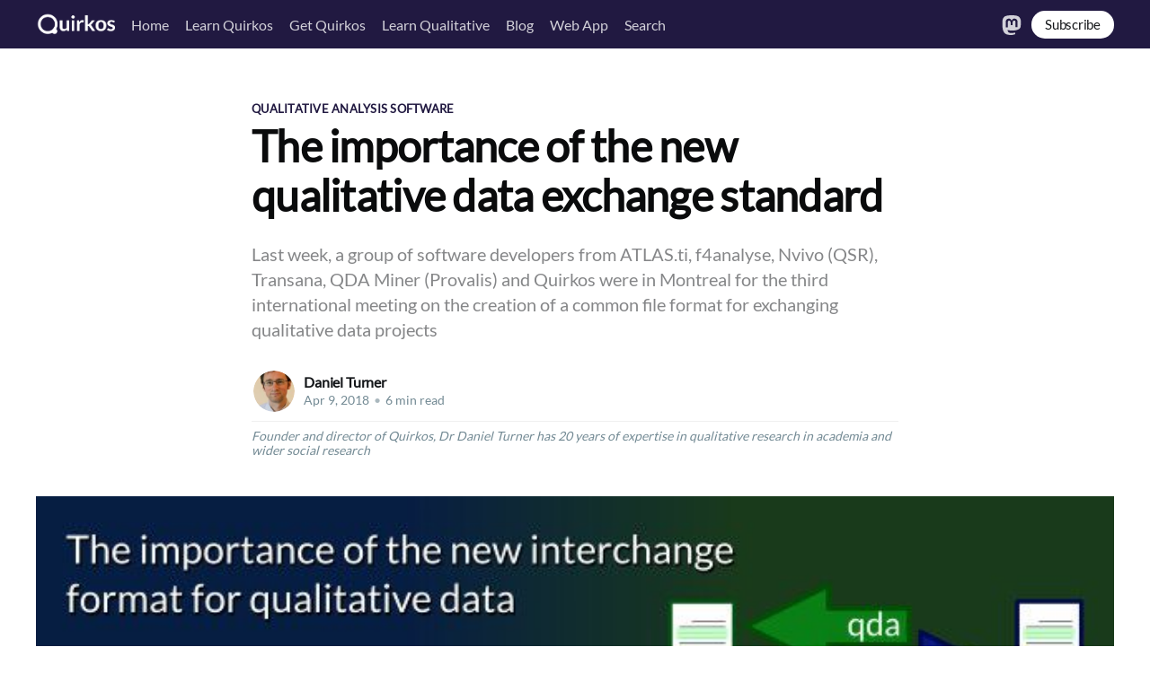

--- FILE ---
content_type: text/html; charset=utf-8
request_url: https://www.quirkos.com/blog/post/qda-xml-qualitative-data-exchange/
body_size: 9495
content:
<!DOCTYPE html>
<html lang="en">
<head>

    <title>The importance of the new qualitative data exchange standard</title>
    <meta charset="utf-8" />
    <meta http-equiv="X-UA-Compatible" content="IE=edge" />
    <meta name="HandheldFriendly" content="True" />
    <meta name="viewport" content="width=device-width, initial-scale=1.0" />

    <link rel="stylesheet" type="text/css" href="/blog/assets/built/screen.css?v=6db4936219" />
    <link rel="stylesheet" type="text/css" href="/blog/assets/built/custom.css?v=6db4936219" />


    <meta name="description" content="Last week, a group of software developers from ATLAS.ti, f4analyse, Nvivo (QSR), Transana, QDA Miner (Provalis) and Quirkos were in Montreal for the third international meeting on the creation of a common file format for exchanging qualitative data projects">
    <link rel="icon" href="https://www.quirkos.com/blog/content/images/size/w256h256/2021/04/q-logo.png" type="image/png">
    <link rel="canonical" href="https://www.quirkos.com/blog/post/qda-xml-qualitative-data-exchange/">
    <meta name="referrer" content="no-referrer-when-downgrade">
    
    <meta property="og:site_name" content="Quirkos Qualitative Research Blog">
    <meta property="og:type" content="article">
    <meta property="og:title" content="The importance of the new qualitative data exchange standard">
    <meta property="og:description" content="Last week, a group of software developers from ATLAS.ti, f4analyse, Nvivo (QSR), Transana, QDA Miner (Provalis) and Quirkos were in Montreal for the third international meeting on the creation of a common file format for exchanging qualitative data projects">
    <meta property="og:url" content="https://www.quirkos.com/blog/post/qda-xml-qualitative-data-exchange/">
    <meta property="og:image" content="https://www.quirkos.com/blog/content/images/2021/05/qda-xml-exchange-blog.jpg">
    <meta property="article:published_time" content="2018-04-09T00:00:00.000Z">
    <meta property="article:modified_time" content="2022-09-19T15:15:09.000Z">
    <meta property="article:tag" content="qualitative analysis software">
    
    <meta name="twitter:card" content="summary_large_image">
    <meta name="twitter:title" content="The importance of the new qualitative data exchange standard">
    <meta name="twitter:description" content="Last week, a group of software developers from ATLAS.ti, f4analyse, Nvivo (QSR), Transana, QDA Miner (Provalis) and Quirkos were in Montreal for the third international meeting on the creation of a common file format for exchanging qualitative data projects">
    <meta name="twitter:url" content="https://www.quirkos.com/blog/post/qda-xml-qualitative-data-exchange/">
    <meta name="twitter:image" content="https://www.quirkos.com/blog/content/images/2021/05/qda-xml-exchange-blog.jpg">
    <meta name="twitter:label1" content="Written by">
    <meta name="twitter:data1" content="Daniel Turner">
    <meta name="twitter:label2" content="Filed under">
    <meta name="twitter:data2" content="qualitative analysis software">
    <meta property="og:image:width" content="650">
    <meta property="og:image:height" content="150">
    
    <script type="application/ld+json">
{
    "@context": "https://schema.org",
    "@type": "Article",
    "publisher": {
        "@type": "Organization",
        "name": "Quirkos Qualitative Research Blog",
        "url": "https://www.quirkos.com/blog/",
        "logo": {
            "@type": "ImageObject",
            "url": "https://www.quirkos.com/blog/content/images/2021/04/quirkos_white_trans.png"
        }
    },
    "author": {
        "@type": "Person",
        "name": "Daniel Turner",
        "image": {
            "@type": "ImageObject",
            "url": "https://www.quirkos.com/blog/content/images/2021/04/dt_headshot_sm.JPG",
            "width": 400,
            "height": 600
        },
        "url": "https://www.quirkos.com/blog/author/daniel/",
        "sameAs": [
            "https://mas.to/@drdanielturner"
        ]
    },
    "headline": "The importance of the new qualitative data exchange standard",
    "url": "https://www.quirkos.com/blog/post/qda-xml-qualitative-data-exchange/",
    "datePublished": "2018-04-09T00:00:00.000Z",
    "dateModified": "2022-09-19T15:15:09.000Z",
    "image": {
        "@type": "ImageObject",
        "url": "https://www.quirkos.com/blog/content/images/2021/05/qda-xml-exchange-blog.jpg",
        "width": 650,
        "height": 150
    },
    "keywords": "qualitative analysis software",
    "description": "Last week, a group of software developers from ATLAS.ti, f4analyse, Nvivo (QSR), Transana, QDA Miner (Provalis) and Quirkos were in Montreal for the third international meeting on the creation of a common file format for exchanging qualitative data projects",
    "mainEntityOfPage": "https://www.quirkos.com/blog/post/qda-xml-qualitative-data-exchange/"
}
    </script>

    <meta name="generator" content="Ghost 5.90">
    <link rel="alternate" type="application/rss+xml" title="Quirkos Qualitative Research Blog" href="https://www.quirkos.com/blog/rss/">
    <script defer src="https://cdn.jsdelivr.net/ghost/portal@~2.40/umd/portal.min.js" data-i18n="false" data-ghost="https://www.quirkos.com/blog/" data-key="5b263fcd0f2f8dabb46dbf52e0" data-api="https://www.quirkos.com/blog/ghost/api/content/" crossorigin="anonymous"></script><style id="gh-members-styles">.gh-post-upgrade-cta-content,
.gh-post-upgrade-cta {
    display: flex;
    flex-direction: column;
    align-items: center;
    font-family: -apple-system, BlinkMacSystemFont, 'Segoe UI', Roboto, Oxygen, Ubuntu, Cantarell, 'Open Sans', 'Helvetica Neue', sans-serif;
    text-align: center;
    width: 100%;
    color: #ffffff;
    font-size: 16px;
}

.gh-post-upgrade-cta-content {
    border-radius: 8px;
    padding: 40px 4vw;
}

.gh-post-upgrade-cta h2 {
    color: #ffffff;
    font-size: 28px;
    letter-spacing: -0.2px;
    margin: 0;
    padding: 0;
}

.gh-post-upgrade-cta p {
    margin: 20px 0 0;
    padding: 0;
}

.gh-post-upgrade-cta small {
    font-size: 16px;
    letter-spacing: -0.2px;
}

.gh-post-upgrade-cta a {
    color: #ffffff;
    cursor: pointer;
    font-weight: 500;
    box-shadow: none;
    text-decoration: underline;
}

.gh-post-upgrade-cta a:hover {
    color: #ffffff;
    opacity: 0.8;
    box-shadow: none;
    text-decoration: underline;
}

.gh-post-upgrade-cta a.gh-btn {
    display: block;
    background: #ffffff;
    text-decoration: none;
    margin: 28px 0 0;
    padding: 8px 18px;
    border-radius: 4px;
    font-size: 16px;
    font-weight: 600;
}

.gh-post-upgrade-cta a.gh-btn:hover {
    opacity: 0.92;
}</style>
    <script defer src="https://cdn.jsdelivr.net/ghost/sodo-search@~1.1/umd/sodo-search.min.js" data-key="5b263fcd0f2f8dabb46dbf52e0" data-styles="https://cdn.jsdelivr.net/ghost/sodo-search@~1.1/umd/main.css" data-sodo-search="https://www.quirkos.com/blog/" crossorigin="anonymous"></script>
    
    <link href="https://www.quirkos.com/blog/webmentions/receive/" rel="webmention">
    <script defer src="/blog/public/cards.min.js?v=6db4936219"></script>
    <link rel="stylesheet" type="text/css" href="/blog/public/cards.min.css?v=6db4936219">
    <script defer src="/blog/public/comment-counts.min.js?v=6db4936219" data-ghost-comments-counts-api="https://www.quirkos.com/blog/members/api/comments/counts/"></script>
    <script defer src="/blog/public/member-attribution.min.js?v=6db4936219"></script><style>:root {--ghost-accent-color: #211941;}</style>
       <!-- Matomo -->
<script type="text/javascript">
  var _paq = window._paq || [];
  /* tracker methods like "setCustomDimension" should be called before "trackPageView" */
  _paq.push(['trackPageView']);
  _paq.push(['enableLinkTracking']);
  (function() {
    var u="//www.quirkos.com/stats/";
    _paq.push(['setTrackerUrl', u+'stats.php']);
    _paq.push(['setSiteId', '1']);
    var d=document, g=d.createElement('script'), s=d.getElementsByTagName('script')[0];
    g.type='text/javascript'; g.async=true; g.defer=true; g.src=u+'matomo.js'; s.parentNode.insertBefore(g,s);
  })();
</script>
<noscript><p><img src="//www.quirkos.com/stats/matomo.php?idsite=1&amp;rec=1" style="border:0;" alt="" /></p></noscript>
<!-- End Matomo Code -->

</head>
<body class="post-template tag-qualitative-analysis-software">
<div class="viewport">

    <header id="gh-head" class="gh-head has-cover">
        <nav class="gh-head-inner inner gh-container">

            <div class="gh-head-brand">
                <a class="gh-head-logo" href="https://www.quirkos.com/blog">
                        <img src="https://www.quirkos.com/blog/content/images/2021/04/quirkos_white_trans.png" alt="Quirkos Qualitative Research Blog" />
                </a>
                <a class="gh-burger" role="button">
                    <div class="gh-burger-box">
                        <div class="gh-burger-inner"></div>
                    </div>
                </a>
            </div>
            <div class="gh-head-menu">
                <ul class="nav">
    <li class="nav-home"><a href="https://www.quirkos.com/">Home</a></li>
    <li class="nav-learn-quirkos"><a href="https://www.quirkos.com/documentation/">Learn Quirkos</a></li>
    <li class="nav-get-quirkos"><a href="https://www.quirkos.com/get.html">Get Quirkos</a></li>
    <li class="nav-learn-qualitative"><a href="https://www.quirkos.com/learn-qualitative/what-is-qualitative-research.html">Learn Qualitative</a></li>
    <li class="nav-blog"><a href="https://www.quirkos.com/blog">Blog</a></li>
    <li class="nav-web-app"><a href="https://www.quirkos.com/web/">Web App</a></li>
    <li class="nav-search"><a href="#/search">Search</a></li>
</ul>

            </div>
            <div class="gh-head-actions">
                <div class="gh-social">
                    <!---->
                    <a class="gh-social-mastodon" href="https://mastodon.online/@Quirkos" title="Mastodon" target="_blank" rel="noopener"><svg xmlns="http://www.w3.org/2000/svg" width="22px" height="22px" viewBox="0 0 15 16"><path fill="currentColor" d="M10.7 12.2c2-.2 3.8-1.5 4-2.6.3-1.8.3-4.3.3-4.3C15 1.8 12.7.8 12.7.8 11.6.2 9.6 0 7.5 0c-2 0-4 .2-5.2.8 0 0-2.3 1-2.3 4.5V8c.1 3.4.6 6.7 3.8 7.6 1.4.4 2.7.4 3.7.4 1.8-.1 2.9-.7 2.9-.7l-.1-1.3s-1.3.4-2.8.4c-1.4 0-3-.2-3.2-2a3.6 3.6 0 0 1 0-.4 18.8 18.8 0 0 0 6.4.2zm1.6-2.5h-1.7v-4c0-1-.3-1.4-1-1.4-.9 0-1.3.6-1.3 1.6V8H6.7V6c0-1-.4-1.6-1.2-1.6-.8 0-1.1.5-1.1 1.3v4.1H2.7V5.5c0-.8.2-1.5.7-2 .4-.5 1-.8 1.8-.8s1.5.3 1.9 1l.4.7.4-.7c.4-.7 1-1 2-1 .7 0 1.3.3 1.7.8.5.5.7 1.2.7 2z"></path></svg></a>
                </div>

                    <a class="gh-head-button" href="#/portal/signup">Subscribe</a>
            </div>
        </nav>
    </header>

    <main>
        



<article class="article post tag-qualitative-analysis-software">

    <header class="article-header gh-canvas">

        <section class="article-tag">
            <a href="https://www.quirkos.com/blog/tag/qualitative-analysis-software/">qualitative analysis software</a>
        </section>

        <h1 class="article-title">The importance of the new qualitative data exchange standard</h1>

        <p class="article-excerpt">Last week, a group of software developers from ATLAS.ti, f4analyse, Nvivo (QSR), Transana, QDA Miner (Provalis) and Quirkos were in Montreal for the third international meeting on the creation of a common file format for exchanging qualitative data projects</p>

        <div class="article-byline">
            <section class="article-byline-content" style="flex-wrap: wrap;">
                <ul class="author-list">
                    <li class="author-list-item">
                        <a href="/blog/author/daniel/" class="author-avatar">
                            <img class="author-profile-image" src="/blog/content/images/size/w100/2021/04/dt_headshot_sm.JPG" alt="Daniel Turner" />
                        </a>
                    </li>
                </ul>
                <div class="article-byline-meta">
                    <h4 class="author-name"><a href="/blog/author/daniel/">Daniel Turner</a></h4>
                    <div class="byline-meta-content">
                        <time class="byline-meta-date" datetime="2018-04-09">Apr 9, 2018</time>
                        <span class="byline-reading-time"><span class="bull">&bull;</span> 6 min read</span>
                    </div>
                </div>
                <div style="width: 100%;"></div>
                    <hr style="margin: 0.5em 0em">
                    <div class="article-byline-meta" style="font-style: italic;">Founder and director of Quirkos, Dr Daniel Turner has 20 years of expertise in qualitative research in academia and wider social research</div>
            </section>
        </div>

        <figure class="article-image">
            <img
                srcset="/blog/content/images/size/w300/2021/05/qda-xml-exchange-blog.jpg 300w,
                        /blog/content/images/size/w600/2021/05/qda-xml-exchange-blog.jpg 600w,
                        /blog/content/images/size/w1000/2021/05/qda-xml-exchange-blog.jpg 1000w,
                        /blog/content/images/size/w2000/2021/05/qda-xml-exchange-blog.jpg 2000w"
                sizes="(min-width: 1400px) 1400px, 92vw"
                src="/blog/content/images/size/w2000/2021/05/qda-xml-exchange-blog.jpg"
                alt="The importance of the new qualitative data exchange standard"
            />
        </figure>
    </header>

    <section class="gh-content gh-canvas">
        <p>Last week, a group of software developers from <a href="https://www.quirkos.com/learn-qualitative/refi-qda-exchange-atlasti-nvivo-maxqda.html?ref=quirkos.com">ATLAS.ti, f4analyse, Nvivo (QSR), Transana, QDA Miner (Provalis)</a> and Quirkos were in Montreal for the third international meeting on the creation of a common file format for exchanging qualitative data projects. The initiative is also supported by Dedoose and MAXQDA, which means that all the major qualitative data analysis software (<a href="https://www.quirkos.com/blog/post/qualitative-analysis-software-data-management/">QDAS</a>) providers have agreed to support a standard that will allow researchers to bring data across any existing QDAS platform.</p><p>This work has been almost two years in the making already, and so far the first part of the standard was announced last week – a ‘codebook’ exchange file, which lets users share their coding framework, i.e. the list of codes/nodes/themes/Quirks that you use in your project. This is already pretty useful if you have developed a long, or standardised coding framework for analysis, and want to use it in another project in a different qualitative analysis software package.</p><p>However, this is really the tip of the iceberg. It is hoped that by early next year, the full standard will be complete and released, allowing for much more complete projects (including text and multimedia sources and coding) to be exchanged between whatever software package you like. Although the official page: <a href="https://qdasoftware.org/?ref=quirkos.com">qdasoftware.org</a>  (currently redirecting to here <a href="https://web.ato.uqam.ca/developpements/formats_echange/QDAS-XML?ref=quirkos.com">https://web.ato.uqam.ca/developpements/formats_echange/QDAS-XML</a>) lists more technical details of the aim and format of the exchange initiative, it’s a necessarily technical. I’d like here to briefly discuss why I think this is the most important piece of news in the last 20 years for qualitative research.</p><p>Analysing and coding qualitative data is extremely time consuming, even when using software to help. It can also be mentally and emotionally draining, and the idea of having to redo this work is impossible for most researchers to swallow: it would be like trying to rewrite a novel from scratch – for many large qualitative projects, it is probably a similar amount of work.</p><p>And until now, there were very few options to move this project from one piece of software for another. Imagine after writing your novel in Word if you couldn’t share it with the public, or even your editor because they were using a different software package? While some QDAS allow limited import and export of certain features from certain other packages, this can be tortuous or usually impossible. For example, <a href="https://www.maxqda.com/faq/a-13-can-i-import-nvivo-or-atlas-ti-projects-into-maxqda?ref=quirkos.com">MAXQDA seems to currently be able to import projects from NVivo 8 or 9</a> (but not the more recent versions 10, 11 or 12) and only by installing MS SQL Server 2008, and only on Windows. You can’t save stuff back again, and every time there is a new version of the software, this procedure has to change again (or like this example, gets stuck in an older version), and your data might get trapped.</p><p>If you move to a different university that has a subscription to a different tool from where you worked or studied before you can’t access your data. You can’t work with someone who has a licence for a different qualitative software package, because you probably can’t share your data projects. In the past this has limited cross-institutional research projects I’ve been part of. And if you’ve done most of your work in one package, but want to use one cool feature in another one, you are out of luck.</p><p>Qualitative analysis software is expensive, and the university departments which buy them only let you have one at a time. And woe betide you if someone high-up decides they aren’t buying, say, Atlas.ti anymore, you all have to use MAXQDA. All your previous work is probably inaccessible or can only be restored by using painstaking procedures of recollecting and redoing all you had done in your former software.</p><p>And even if you finished that previous project, the richness of qualitative data means that there are often many different things that could be read from the same set of sources. For example, a project that interviewed people about job prospects and training might also have interesting data about people’s self-esteem and identity through their career. The current situation where data is trapped in a single, proprietary format really limits potential for revisiting analysis again in the future.</p><p>So that’s the internal problem for qualitative researchers. But the impacts to wider society are far greater.</p><p>In theory, when writing a research article for publication, the editor or reviewers can ask to examine any of the data for the project, checking for bias or errors in statistical interpretation. But for qualitative research this is made much more difficult due to the large numbers of different formats that data might be in. I feel this is has led to some of the accusations of bias and lack of replicability in qualitative research. It’s really hard to see someone’s analysis process, even if they are reviewing your article for publication – the fundamental basis of trust in science publications.</p><p>This links into problems with data archiving. Making an anonymised version of your data publically available is increasingly a requirement with publicly funded research. Some of this is possible since the raw data will likely be transcripts in a common text format. But the working out, the coding and details of your analysis and conclusions may be in for example a .nvp (NVivo project file) or similar. And if you don’t have that exact version of the software or work on a Mac, you can’t open that file. Again, the rapid changing of these file formats does not create much future-proofing – in 10 years from now there may be no software that can open your old project.</p><p>This means that data archives of qualitative data are currently of limited use, since they don’t have coded data, or it is shared in a proprietary format that most people can’t open. There is no free ‘reader’ app for most of these proprietary project files.</p><p><br>	So why has this happened, and taken so long to fix?</p><p>Firstly, there are commercial arguments – it seems to make business sense to lock users to a particular software package, as you make it less likely for them to change to a rival software package. I’m not sure how big a consideration this actually is, but it’s a common practice across many industries. Personally, I am always surprised by the fantastic level of comradery between the ‘rival’ software developers in the meetings about creating the exchange format – we are all here for the users (many are qualitative researchers themselves).</p><p>Secondly, it is very hard to develop these open standards, and this was not the first attempt - For example the UK <a href="https://data-archive.ac.uk/about/projects/dext?ref=quirkos.com">DExT format</a>. There have been several such proposals and specifications previously published, but none of them have attracted support from more than one developer. Getting that cross-developer support is obviously crucial to getting adoption, otherwise you add new complexity and uncertainty to the field:</p><p><br></p><p><a href="https://xkcd.com/927/?ref=quirkos.com">https://xkcd.com/927/</a></p><p>And this is why I think this QDA-XML exchange format is going to succeed. A great and independent committee, led by Jeanine Evers from <a href="https://www.kwalon.nl/?ref=quirkos.com">KWALON</a>  and <a href="https://www.eur.nl/?ref=quirkos.com">Erasmus University Rotterdam</a> have managed to get signed commitments of support from all the major qualitative software developers, and nearly all of them have been working on the standard for the last two years.</p><p>There is likely to be good support since decisions made about the format have been negotiated (often at great length) between all the contributing members. Participants in the meetings have a good idea of what their software can and can’t do, and the best way to implement it. It has been an often painful process of compromise for this first version, as many software packages have unique features.</p><p>So that is the one caveat – this format will not be 100% comprehensive. A particular pretty output graph you crafted in one software package can’t be shown in another in the same way, as certain ways of working which are unique to a software will be lost in translation.</p><p>But, I think that for most users the format will allow them to transfer and preserve 90% of their work, and certainly all the basics; codes and coding, sources and metadata, groupings and categories, notes and memos. These things won’t look exactly the same in all packages (for example Quirkos supports 16 million colours for codes, some don’t support colours at all). However, the important parts of your data and analysis will come through, allowing for greater flexibility and opportunities for sharing, archiving and secondary analysis. To me, this opens the door to a fundamentally better understanding of the world.</p><p>An open, liberally licenced (MIT) standard means that anyone can support it, so it is not limited to the current developers, it is very much a future looking initiative. While I suspect it will still be some time in 2019 until this full support appears in releases of your favourite qualitative analysis software (CAQDAS), I think the promise of an open standard is nearer to being delivered than ever before, and that it will fundamentally change for the better the world of qualitative research.</p>
    </section>


    <section class="article-comments gh-canvas">
    

    </section>


</article>

<section class="footer-cta">
    <div class="inner">
        <h2>Sign up for more like this.</h2>
        <a class="footer-cta-button" href="#/portal">
            <div>Enter your email</div>
            <span>Subscribe</span>
        </a>
    </div>
</section>


<aside class="read-more-wrap">
    <div class="read-more inner">


                    
<article class="post-card post ">

    <a class="post-card-image-link" href="/blog/post/quirkos-unwrapped-2025-11-fantastic-articles-by-quirkos-users-published-this-year/">
        <img class="post-card-image"
            srcset="/blog/content/images/size/w300/2025/12/QuirkosUnwrapped2025.png 300w,
                    /blog/content/images/size/w600/2025/12/QuirkosUnwrapped2025.png 600w,
                    /blog/content/images/size/w1000/2025/12/QuirkosUnwrapped2025.png 1000w,
                    /blog/content/images/size/w2000/2025/12/QuirkosUnwrapped2025.png 2000w"
            sizes="(max-width: 1000px) 400px, 800px"
            src="/blog/content/images/size/w600/2025/12/QuirkosUnwrapped2025.png"
            alt="Quirkos Unwrapped 2025: 11 fantastic articles by Quirkos users, published this year"
            loading="lazy"
        />
    </a>

    <div class="post-card-content">

        <a class="post-card-content-link" href="/blog/post/quirkos-unwrapped-2025-11-fantastic-articles-by-quirkos-users-published-this-year/">
            <header class="post-card-header">
                <h2 class="post-card-title">Quirkos Unwrapped 2025: 11 fantastic articles by Quirkos users, published this year</h2>
            </header>
            <section class="post-card-excerpt">
                <p>It&#39;s been another brilliant year for Quirkos! We released our latest offline version, Quirkos 3, which brings the offline desktop version of Quirkos in line with all the interface updates and new features from Quirkos Web. This has provided a much more simple foundation to build on future</p>
            </section>
        </a>

        <footer class="post-card-meta">
            <ul class="author-list">
                <li class="author-list-item">
                    <a href="/blog/author/jess/" class="static-avatar">
                        <img class="author-profile-image" src="/blog/content/images/size/w100/2022/05/Jess-headshot-for-website.jpg" alt="Jess Weisser" />
                    </a>
                </li>
            </ul>
            <div class="post-card-byline-content">
                <span><a href="/blog/author/jess/">Jess Weisser</a></span>
                <span class="post-card-byline-date"><time datetime="2025-12-09">Dec 9, 2025</time> <span class="bull">&bull;</span> 10 min read</span>
            </div>
        </footer>

    </div>

</article>
                    
<article class="post-card post ">

    <a class="post-card-image-link" href="/blog/post/a-new-textbook-on-the-qualitative-research-process-from-start-to-finish/">
        <img class="post-card-image"
            srcset="/blog/content/images/size/w300/2025/10/New-textbook-blog-post.png 300w,
                    /blog/content/images/size/w600/2025/10/New-textbook-blog-post.png 600w,
                    /blog/content/images/size/w1000/2025/10/New-textbook-blog-post.png 1000w,
                    /blog/content/images/size/w2000/2025/10/New-textbook-blog-post.png 2000w"
            sizes="(max-width: 1000px) 400px, 800px"
            src="/blog/content/images/size/w600/2025/10/New-textbook-blog-post.png"
            alt="A new textbook on the qualitative research process, from start to finish"
            loading="lazy"
        />
    </a>

    <div class="post-card-content">

        <a class="post-card-content-link" href="/blog/post/a-new-textbook-on-the-qualitative-research-process-from-start-to-finish/">
            <header class="post-card-header">
                <h2 class="post-card-title">A new textbook on the qualitative research process, from start to finish</h2>
            </header>
            <section class="post-card-excerpt">
                <p>We&#39;ve been releasing blogs and video guides to qualitative research for over a decade. Last year, we released our curated course, a guided tour of all our qualitative resources. It&#39;s been a delight to hear how helpful these resources have been for students and teachers of</p>
            </section>
        </a>

        <footer class="post-card-meta">
            <ul class="author-list">
                <li class="author-list-item">
                    <a href="/blog/author/jess/" class="static-avatar">
                        <img class="author-profile-image" src="/blog/content/images/size/w100/2022/05/Jess-headshot-for-website.jpg" alt="Jess Weisser" />
                    </a>
                </li>
            </ul>
            <div class="post-card-byline-content">
                <span><a href="/blog/author/jess/">Jess Weisser</a></span>
                <span class="post-card-byline-date"><time datetime="2025-10-16">Oct 16, 2025</time> <span class="bull">&bull;</span> 2 min read</span>
            </div>
        </footer>

    </div>

</article>
                    
<article class="post-card post ">

    <a class="post-card-image-link" href="/blog/post/updates-to-quirkos-web-and-transcribe-september-2025/">
        <img class="post-card-image"
            srcset="/blog/content/images/size/w300/2025/09/Screenshot-from-2025-09-03-15-52-52.png 300w,
                    /blog/content/images/size/w600/2025/09/Screenshot-from-2025-09-03-15-52-52.png 600w,
                    /blog/content/images/size/w1000/2025/09/Screenshot-from-2025-09-03-15-52-52.png 1000w,
                    /blog/content/images/size/w2000/2025/09/Screenshot-from-2025-09-03-15-52-52.png 2000w"
            sizes="(max-width: 1000px) 400px, 800px"
            src="/blog/content/images/size/w600/2025/09/Screenshot-from-2025-09-03-15-52-52.png"
            alt="Updates to Quirkos Web and Transcribe - September 2025"
            loading="lazy"
        />
    </a>

    <div class="post-card-content">

        <a class="post-card-content-link" href="/blog/post/updates-to-quirkos-web-and-transcribe-september-2025/">
            <header class="post-card-header">
                <h2 class="post-card-title">Updates to Quirkos Web and Transcribe - September 2025</h2>
            </header>
            <section class="post-card-excerpt">
                <p>It&#39;s been a busy summer of updates to the browser based version of Quirkos, making it better for all your qualitative analysis needs!

The main focus has been on performance improvements, in particular in projects with large numbers of codes/Quirks. Previously, when you had more than 100</p>
            </section>
        </a>

        <footer class="post-card-meta">
            <ul class="author-list">
                <li class="author-list-item">
                    <a href="/blog/author/daniel/" class="static-avatar">
                        <img class="author-profile-image" src="/blog/content/images/size/w100/2021/04/dt_headshot_sm.JPG" alt="Daniel Turner" />
                    </a>
                </li>
            </ul>
            <div class="post-card-byline-content">
                <span><a href="/blog/author/daniel/">Daniel Turner</a></span>
                <span class="post-card-byline-date"><time datetime="2025-09-03">Sep 3, 2025</time> <span class="bull">&bull;</span> 3 min read</span>
            </div>
        </footer>

    </div>

</article>

    </div>
</aside>


    </main>

    <footer class="site-footer outer">
        <div class="inner">
            <section class="copyright"><a href="https://www.quirkos.com/blog">Quirkos Qualitative Research Blog</a> &copy; 2026</section>
            <nav class="site-footer-nav">
                <ul class="nav">
    <li class="nav-about"><a href="https://www.quirkos.com/about.html">About</a></li>
    <li class="nav-privacy-policy"><a href="https://www.quirkos.com/privacy.html">Privacy Policy</a></li>
    <li class="nav-terms-and-conditions"><a href="https://www.quirkos.com/terms.html">Terms and conditions</a></li>
    <li class="nav-posts-on-qualitative-analysis"><a href="https://www.quirkos.com/blog/tag/analysis/">Posts on Qualitative Analysis</a></li>
    <li class="nav-posts-on-coding-qualitative-data"><a href="https://www.quirkos.com/blog/tag/coding/">Posts on Coding Qualitative Data</a></li>
    <li class="nav-posts-on-qualitative-methods"><a href="https://www.quirkos.com/blog/tag/methods/">Posts on Qualitative Methods</a></li>
    <li class="nav-posts-on-qualitative-research-process"><a href="https://www.quirkos.com/blog/tag/process/">Posts on Qualitative Research Process</a></li>
</ul>

            </nav>
            <div><a href="https://ghost.org/" target="_blank" rel="noopener">Powered by Ghost</a></div>
        </div>
    </footer>

</div>


<script
    src="https://code.jquery.com/jquery-3.5.1.min.js"
    integrity="sha256-9/aliU8dGd2tb6OSsuzixeV4y/faTqgFtohetphbbj0="
    crossorigin="anonymous">
</script>
<script src="/blog/assets/built/casper.js?v=6db4936219"></script>
<script>
$(document).ready(function () {
    // Mobile Menu Trigger
    $('.gh-burger').click(function () {
        $('body').toggleClass('gh-head-open');
    });
    // FitVids - Makes video embeds responsive
    $(".gh-content").fitVids();
});
</script>



</body>
</html>


--- FILE ---
content_type: text/css; charset=UTF-8
request_url: https://www.quirkos.com/blog/assets/built/custom.css?v=6db4936219
body_size: 259
content:
@font-face{font-family:"Lato";font-weight:normal;src:url("/css/lato.woff") format("woff");font-display:swap}html{font-family:'Lato'!important}.gh-content>blockquote,.gh-content>dl,.gh-content>ol,.gh-content>p,.gh-content>ul{font-family:var(--font-sans-serif)}